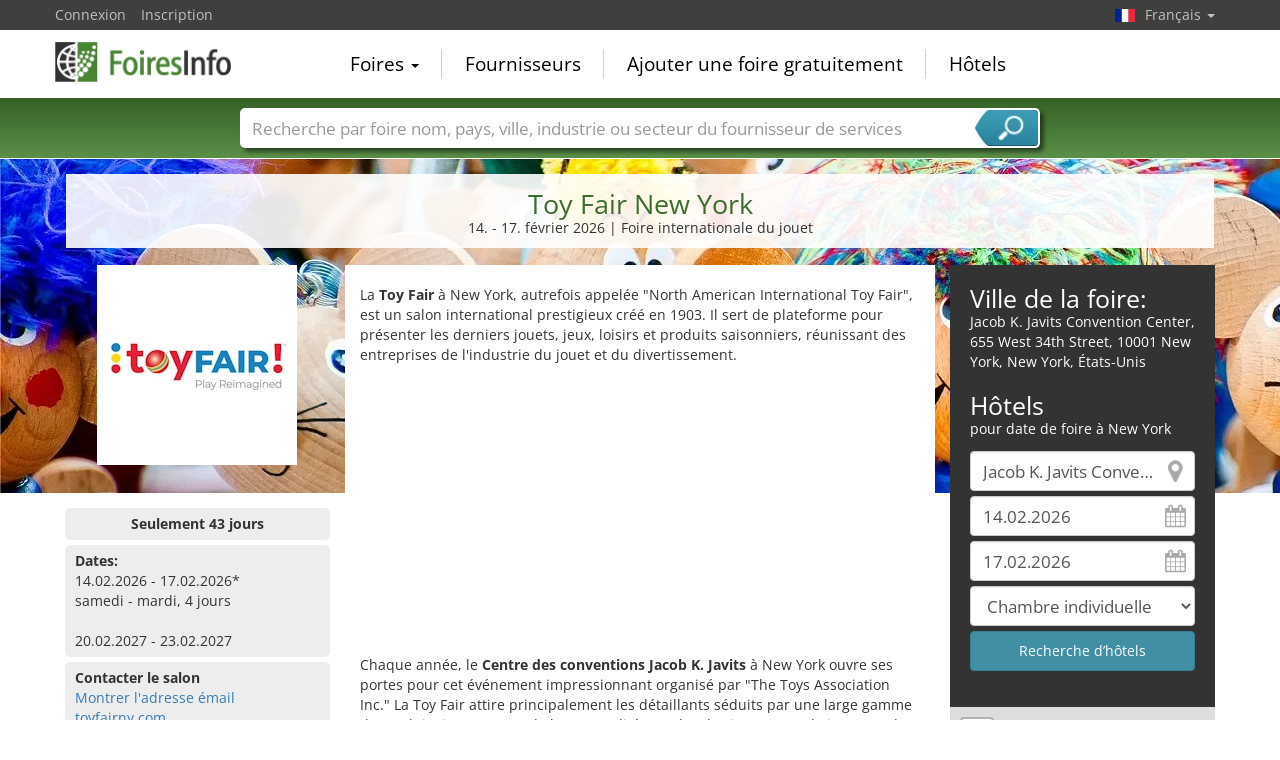

--- FILE ---
content_type: text/html; charset=utf-8
request_url: https://www.foiresinfo.fr/Toy-Fair-M11889/New-York.html
body_size: 15733
content:
<!DOCTYPE html>
<html lang="fr">
	<head><title>Toy Fair New York 2026</title><meta name="agd-partner-manual-verification" /><meta charset="utf-8"><meta http-equiv="content-type" content="text/html; charset=utf-8"/><meta name="description" content="Foire internationale du jouet"/><meta name="keywords" content="Toy Fair, New York, Jacob K. Javits Convention Center, articles de fête, articles de Halloween, articles de Noël, articles de sport, bandes de vidéo, bicyclettes, camions, cassettes audio, jeux de damier, jeux interactifs, jeux pour bébés, jeux vidéo, jouets créatifs, jouets d'action, jouets de plein air, jouets en peluche, jouets pour enfants, jouets respectueux de l'environnement, livres, logiciels, modèles, papeterie, poupées, puzzles, tracteurs, trains, tricycles, véhicules de contrôle radio, voitures, "/><link rel="icon" href="/faviconV2.png" type="image/x-icon"/> <link rel="shortcut icon" href="/faviconV2.png" type="image/x-icon"/><link rel="apple-touch-icon" sizes="180x180" href="/apple-touch-icon.png" type="image/x-icon"><meta name="msapplication-TileColor" content="#da532c"><meta name="theme-color" content="#ffffff"><meta name="content-language" content="fr"/> <meta name="google-site-verification" content="yjLjqLUQ4I-56ETbjx9WDfLU9wC38h5IvnxDu62I20c"/> <meta name="page-type" content=""/>  <meta name="robots" content="index, follow"/>  <meta name="viewport" content="width=device-width, initial-scale=1.0, maximum-scale=6.0, user-scalable=yes"/> <!-- metaextra --> <!-- metaextra --> <link rel="stylesheet" href="/css/bootstrap.min.css" /> <link rel="stylesheet" href="/css/font-awesome.min.css" media="print"
  onload="this.media='all'; this.onload = null"/>
		<link rel="amphtml" href="https://www.foiresinfo.fr/Toy-Fair-amp-M11889/New-York.html">
			<link rel="alternate" hreflang="es" href="https://www.feriasinfo.es/Toy-Fair-M11889/Nueva-York.html" />
<link rel="alternate" href="https://www.foiresinfo.fr/Toy-Fair-M11889/New-York.html" hreflang="fr" />
<link rel="alternate" hreflang="en" href="https://www.tradefairdates.com/Toy-Fair-M11889/New-York-City.html" />
<link rel="alternate" hreflang="de" href="https://www.messeninfo.de/Toy-Fair-M11889/New-York.html" />
			<link href="/usercp/css/system/messen.less" type="text/css" rel="stylesheet" /> 
	<link href="/css/jquery-ui.min.css" type="text/css" rel="stylesheet" media="print"
  onload="this.media='all'; this.onload = null"/> <script src="/usercp/public/javascript/libs/jquery.js"></script><script src="/usercp/public/javascript/libs/jquery-ui/jquery-ui.min.js"></script> <script src="/usercp/public/javascript/libs/bootstrap.js"  async></script> <script src="/usercp/public/javascript/libs/daty.js"  async></script> <script src="/js/knockout.js"></script> 
	 <link rel="preload" fetchpriority="high" as="image" href="https://www.messeninfo.de/usercp/css/system/images/logos/logo_fr.webp" type="image/webp">

    <script src="/js/ls.unveilhooks.min.js" async=""></script>
    <script src="/js/lazysizes.min.js" async=""></script>
    <link rel="stylesheet" href="/gdpr/easycookie/cookieconsent.css" media="print" onload="this.media='all'">
	    
    <!-- Global site tag (gtag.js) - Google Analytics -->
<script async  src="https://www.googletagmanager.com/gtag/js?id=G-R57EW5ZHBE"></script>
<script>
  window.dataLayer = window.dataLayer || [];
  function gtag(){dataLayer.push(arguments);}
  gtag('js', new Date());
  gtag('config', 'G-R57EW5ZHBE');
  gtag('config', 'UA-5321624-2');
</script>
    
    <!-- AdSense-Script mit ASYNC -->
    <script data-cookiecategory="targeting" async src="//pagead2.googlesyndication.com/pagead/js/adsbygoogle.js"></script>
    
  </head>
   <body class=" unscrolled backdrop_messekalender slim_header"><!-- end: head.tpl -->
<div class="main_main">
	<!-- BEGIN INCLUDE CONTENT-->
	

		<script type="application/ld+json">{
    "@context": "https://schema.org",
    "@type": "FAQPage",
    "mainEntity": [
        {
            "@type": "Question",
            "name": "O\u00f9 a lieu la Toy Fair ?",
            "acceptedAnswer": {
                "@type": "Answer",
                "text": "Toy Fair a lieu \u00e0 New York, au Jacob K. Javits Convention Center."
            }
        },
        {
            "@type": "Question",
            "name": "Quand a lieu la Toy Fair ?",
            "acceptedAnswer": {
                "@type": "Answer",
                "text": "Visitez la Toy Fair du 14. - 17. f\u00e9vrier 2026."
            }
        },
        {
            "@type": "Question",
            "name": "\u00c0 quelle fr\u00e9quence a lieu la Toy Fair ?",
            "acceptedAnswer": {
                "@type": "Answer",
                "text": "La Toy Fair a lieu annuel."
            }
        }
    ]
}</script>
<section class="messe_detail_page">
     <div class="sectionInner">
 			
<script>
    $(document).ready(function() {
    var ad = $("#googlecenter").html();
    var ad2 = $("#googlecenter2").html();
    if ($(window).width() < 995) { 
    $("#messetext").appendTo("#mobiltext").show();
    //$("#adslot").html(ad); 
    //$("#adslot2").html(ad2); 
    $("#adslot").replaceWith( $( "#googlecenter" ) ); 
    $("#adslot2").replaceWith( $( "#googlecenter2" ) ); 
    $("#karteslot" ).replaceWith( $( "#gmap" ) );
    $("#mobil_further_links").replaceWith($("#further_links"));
	}
	else {  
		$("#messetext").appendTo("#desktoptext").show();
		$("#googlecenter").show();
		$("#googlecenter2").show();
		$("#gmap").show();
	}
 });       
</script>

<style>
    .covid-alert {
        border-radius:5px;
        border: solid #408fa5 1px; 
        padding: 6px 10px;
        
    }
     .covid{
    background-color:#408fa5;
    border-radius: 5px;
    color: #fff !important;
    display: inline-block;
    font-family: Google Sans,arial,sans-serif-medium,sans-serif;
    font-size: 12px;
    letter-spacing: 0.5px;
    line-height: 16px;
    padding: 4px;
    margin-bottom: 2px;
    margin-top: 4px;
    }
@media only screen and (max-width: 994px) {
    #lokalzeit {display: none;}
    #HotelSuche {display: block;}
    
    
    .wetter2 {
	height: 40px !important;
	width: 40px !important;
	font-size:16px;
} 
    
 .temp2{
	left: 20px;
}   
 .tempmin{
	left: 20px;
}    
    
    
    
    
    
    } 
    
    
    @media only screen and (max-width: 499px) { 
        .wetter2 {
	height: 60px !important;
	width: 60px !important;
	font-size:16px;
} 
    .wetterspalte2{ margin-left:30px;}
    
    .detail_links {height: 620px !important;}
    
    
    }
 ul.eintrag   li { 
  list-style: none; 
  position: relative;
  padding: 4px 0px 0 31px;
}

ul.eintrag li:before {
  /*background: transparent url("images/icos_detailseite_25.png") scroll 0 0 no-repeat;*/
  background: transparent url("/images/icos_detailseite_27.png") scroll 0 0 no-repeat;
  content:"";
  width: 25px;
  height: 25px;
  position: absolute;
  left: 0;
  top: -2px;
}
/*ul.eintrag li.kalender:before { background-position: -4px 0px; }
ul.eintrag li.apple:before { background-position: -29px 0px; }
ul.eintrag li.google:before { background-position: -57px 0px; }
ul.eintrag li.outlook:before { background-position: -85px 0px; }
ul.eintrag li.yahoo:before { background-position: 0px -26px; }
ul.eintrag li.merkliste:before { background-position: -29px -26px; }
ul.eintrag li.erinnerung:before { background-position: -57px -26px; }
ul.eintrag li.interessenten:before { background-position: -85px -26px; }
 */   
    
ul.eintrag li.kalender:before { background-position: -0px 0px; }
ul.eintrag li.apple:before { background-position: -27px 0px; }
ul.eintrag li.google:before { background-position: -54px 0px; }
ul.eintrag li.outlook:before { background-position: -81px 0px; }
ul.eintrag li.yahoo:before { background-position:  -108px 0px; }
ul.eintrag li.merkliste:before { background-position: -135px 0px; }
ul.eintrag li.erinnerung:before { background-position: -162px 0px; }
ul.eintrag li.interessenten:before { background-position: -189px 0px; }
    
 .ausgaben .accordion-toggle:after {
 background: transparent url("/images/icos_detailseite_27.png") scroll 0 0 no-repeat;
  background-position: -243px 0px;
content: "";   
float: right;    
width: 25px;
height: 25px;
}
.ausgaben .accordion-toggle.collapsed:after {
background: transparent url("/images/icos_detailseite_27.png") scroll 0 0 no-repeat;
background-position: -216px 0px;
content: "";    
float: right;       
width: 25px;
height: 25px;
}
    
    .ausgaben a.accordion-toggle { color:#ededed;}
    .ausgaben a.accordion-toggle.collapsed {font-size:19px;}
    
    
.wetterspalte2 {
	color: white;
    margin-top:10%;
	float: left;
	font-family: Arial, Helvetica, sans-serif;
	font-size: 15px;
	line-height: normal;
	padding: 16px 20px 0;
	text-align: left;
}
    .wetter2 {
	color: white;
	float: left;
	height: 60px;
	text-align: center;
	width: 60px;
} 
    .temp2{
	background-color: rgba(0, 0, 0, 0.3);
	color: #ffffff;
	font-family: Arial, Helvetica, sans-serif;
	font-size: 11px;
	font-weight: bold;
	height: 21px;
	left: 35px;
	line-height: 21px;
	position: relative;
	text-align: center;
	top: -90px;
	width: 38px;
	z-index: 999;
}
.tempmin {
	background-color: rgba(0, 0, 0, 0.3);
	color: #ffffff;
	font-family: Arial, Helvetica, sans-serif;
	font-size: 11px;
	font-weight: bold;
	height: 21px;
	left: 35px;
	line-height: 21px;
	position: relative;
	text-align: center;
	top: -87px;
	width: 38px;
	z-index: 999;

}
        .btn-branchen { 
    padding: .25em .4em;
    font-size:80%;
        color: #ffffff;
	background-color: #408fa5;
	border-color: #397f93;
        margin-right:5px;
		margin-bottom: 5px;
            border-radius: 4px;
      
    }
    .btn-branchen:hover, .btn-branchen:focus, .btn-branchen:active, .btn-branchen.active, .open .dropdown-toggle.btn-branchen {
	color: #ffffff;
	background-color: #357688;
	border-color: #285967;
}
    figure {
  float: left;
  width: 100px;
  text-align: center;
  text-indent: 0;
  margin: 0.5em;
  padding: 0.5em;
}   
 img.scaled {
 
}
</style>

<script type="application/ld+json">{
    "@context": "https://schema.org",
    "@type": "Event",
    "eventStatus": "https://schema.org/EventScheduled",
    "name": "Toy Fair New York",
    "description": "Foire internationale du jouet",
    "startDate": "2026-02-14",
    "endDate": "2026-02-17",
    "url": "https://www.foiresinfo.fr/Toy-Fair-M11889/New-York.html",
    "image": "https://www.foiresinfo.fr/vorschau/toy_fair_new_york_logo_11889.png",
    "location": {
        "@type": "Place",
        "name": "Jacob K. Javits Convention Center",
        "address": {
            "@type": "PostalAddress",
            "streetAddress": "655 West 34th Street",
            "addressLocality": "New York",
            "addressRegion": "New York",
            "postalCode": "10001",
            "addressCountry": "US"
        }
    },
    "eventAttendanceMode": "https://schema.org/OfflineEventAttendanceMode",
    "organizer": {
        "@type": "Organization",
        "name": "The Toys Association Inc.",
        "url": "www.toyassociation.org"
    }
}</script>
<div class="row">
<div class="col-md-12" style=" padding-left:16px; padding-right:16px;">
<div class="text-center infobox_white messe_detail">
<h1>Toy Fair New York</h1>
    <p>14. - 17. février 2026  | Foire internationale du jouet</p>
</div>
</div>
</div>
<div style="padding:6px;"><!-- ! --></div>       <div class="row">
            <div class="col-md-9">
                <div class="row">
                <div class="col-md-4">
                 	<div id="messelogo" class="text-center">
<img src="https://www.foiresinfo.fr/logos/toy_fair_new_york_logo_11889.png" alt="Toy Fair 2026 New York" title="Toy Fair New York 2026" class="messe-logo lazyload" width="200px" height="200px"/>
</div>
<div id="messetext">
  <p><p>La <strong>Toy Fair</strong> à New York, autrefois appelée "North American International Toy Fair", est un salon international prestigieux créé en 1903. Il sert de plateforme pour présenter les derniers jouets, jeux, loisirs et produits saisonniers, réunissant des entreprises de l'industrie du jouet et du divertissement.</p>
<b>
        	<script  data-cookiecategory="targeting" async src="//pagead2.googlesyndication.com/pagead/js/adsbygoogle.js"></script>
			<!-- Messen Detail Platz 1 modules\messe_detail -->
        <ins class="adsbygoogle"
             style="display:block"
             data-ad-client="ca-pub-1754248161428681"
             data-ad-slot="8333721966"
			 data-ad-layout="in-article"
             data-ad-format="rectangle"
			 loading="lazy"></ins>
        <script>

        (adsbygoogle = window.adsbygoogle || []).push({});

        </script>
</b>
    
<p>Chaque année, le <strong>Centre des conventions Jacob K. Javits </strong>à New York ouvre ses portes pour cet événement impressionnant organisé par "The Toys Association Inc." La Toy Fair attire principalement les détaillants séduits par une large gamme de produits innovants et de haute qualité. De plus, les inventeurs de jouets et de jeux ont l'opportunité de présenter leurs innovations à un large public professionnel.</p>
<p>Les thèmes principaux du salon comprennent les arts et l'artisanat, les livres, la musique, les figurines d'action ainsi que le secteur des bébés et des tout-petits. Les produits éducatifs, les jeux, les casse-têtes, les jeux de plein air et le modélisme sont également mis en avant. L'offre s'étend des ensembles d'arts et d'artisanat, des fournitures d'artisanat, des ornements, des matériaux de dessin et des kits de fabrication de bijoux à l'anime, aux bandes dessinées, aux jeux de construction, aux globes, aux cartes, aux jouets de rôle, aux trains miniatures et aux véhicules télécommandés. De plus, des vêtements et accessoires pour bébés et tout-petits, des articles cadeaux, des boîtes à lunch, des jouets de bain, des parapluies pour enfants, des vêtements de pluie, des jouets éducatifs et bien d'autres sont présentés.</p>
<p>Les visiteurs ont aussi l'opportunité d'explorer le Pavillon d'Halloween ainsi que les pavillons dédiés à la Chine et à l'Inde. Une section spéciale est consacrée aux décorations de Noël, aux jouets d'art de designer, aux produits sous licence et aux jouets saisonniers.</p>
<p>L'un des temps forts de l'événement est le "Toy Fair Exhibit Design Awards", qui récompense les designs de stands exceptionnels. Des événements éducatifs et un congrès étudiant avec des tables rondes complètent le programme.</p>
<p>Les exposants représentent un large éventail d'industries, des inventeurs et des concepteurs aux fabricants, détaillants et gestionnaires de divertissement. Le public principal est composé de détaillants et d'experts de l'industrie toujours à la recherche des dernières tendances et produits.</p>
<p>Le Centre des conventions Jacob K. Javits à New York se distingue par son architecture moderne et ses excellentes liaisons de transport. Situé au cœur de New York, il offre aux visiteurs non seulement un accès au salon, mais aussi aux nombreuses attractions que cette ville dynamique a à offrir.</p></p>
     <p>La Toy Fair aura lieu en 4 jours de samedi, 14. février à mardi, 17. février 2026 à New York.</p></div>
<!-- BEGIN: NUR NOCH -->
<div id="anzahl_tage" class="infobox_grey" style="text-align:center;">
<strong>Seulement 43 jours</strong>
</div>
<!-- END: NUR NOCH -->
<!-- MESSETERMIN abgesagt-->
<!-- MESSETERMIN -->
<div id="termin" class="infobox_grey">
    <strong>Dates:</strong><br>
                14.02.2026 - 17.02.2026*
        <br/>
        samedi - mardi, 4 jours
        <br><br>20.02.2027 - 23.02.2027<br>                	
	
</div>
<!-- /MESSETERMIN -->
<!-- Google -->
<div id="adslot"></div>
<!--Ende Google -->
<!-- BEGIN: Öffungszeiten -->
 <!-- Ende: Öffungszeiten -->
 <!-- MESSEKONTAKT -->
 <div id="messekontakt" class="infobox_grey">
            <strong>Contacter le salon</strong><br>
            <span class="show_hide getEmail" data-tab="messen" data-id="11889">
                <a style="cursor:pointer;"> Montrer l'adresse émail </a>
            </span>
           <br>
            <span data-role="gothere" class="gothere" data-target="ttEooMtgW8RYFnQfLQUnYFMLSgB3%2BFiZLFxpbcyLf8k%3D" title="Site de l'exposition">toyfairny.com</span>
 </div>
 <!-- / MESSEKONTAKT -->
<!-- ZUTRITT -->
<div id="zutritt" class="infobox_grey">
    <p><strong>Accès:</strong><br>
        réservé aux visiteurs professionnels
        
    </p>
</div>
<!-- /ZUTRITT -->
<!-- TURNUS -->
<div id="turnus" class="infobox_grey">
    <p><strong>Rotation:</strong><br>
        annuel</p>
</div>
<!-- /TURNUS -->
<!-- GRÜNDUNGSJAHR -->
<div id="gruendung" class="infobox_grey">
<strong>Année de fondation:</strong><br>
1903
</div>
<!-- /GRÜNDUNGSJAHR -->
 <!-- LOKALZEIT -->
        <div id="lokalzeit" class="infobox_grey">
            <p><strong>Heure locale:</strong><br>
                13:29 heures (UTC -05:00)
                            </p>
        </div>
        <!-- /LOKALZEIT -->                </div>
                <div class="col-md-8" style="background-color:#fff; padding-top:10px;">
                	
<style>
@media only screen and (max-width: 994px) {
    #hotelSuche2 {display: block;}
    #messetext {display: none;}
    } 
    @media only screen and (min-width: 995px) {
    #hotelSuche2 {display: none;}
    #messetext {display: none;}1111
    } 
</style>

<div id="desktoptext">
</div>
          <div id="mobiltext">
</div>
<!-- BEGIN HOTELS -->
<div class="infobox_dark" id="hotelSuche2" style="padding-bottom:10px; padding-top:20px; padding-left:20px; padding-right: 20px;" >
    <h2 style="padding:0px; margin:0px;">Ville de la foire:</h2>
    <address>
      Jacob K. Javits Convention Center,<br>
        655 West 34th Street, 10001 New York, New York,
         États-Unis
    </address>
    
    <h2 style="padding:0px; margin:0px;">Hôtels</h2>
    <p style="margin:0px; pading:0px; margin-bottom: 12px;">pour date de foire à New York</p>
    

<form id="hotelsucheForm" action="/hotels/New-York-402.html" method="POST">


		
			<div class="sidebarView">

			<input
					id="Destination"
					placeholder="Ville"
					class="form-control location"
					type="text"
					name="Destination"
					autocomplete="off"
					data-bind="value: $data.cityName"					value="Jacob K. Javits Convention Center"
					>

			<input
					type="text"
					class="form-control datepicker hotelsuche-from date"
					name="startDate"
					value="14.02.2026"
					placeholder="Arrivée"
					data-bind="event: {change: calculateNights}, value: anreiseDate"					>

			<input
					type="text"
					name="endDate"
					class="form-control datepicker hotelsuche-to date"
					placeholder="Départ"
					value="17.02.2026"
					data-bind="event: {change: calculateNights}, value: abreiseDate"					>

			<select
					name="RoomType"
					class="form-control"
					data-bind="options: availableRoomTypes, value: roomType, optionsValue: 'roomType', optionsText: 'roomName'"					>
				<option value="SingleRoom">Chambre individuelle</option>
				<option value="DoubleRoom">Chambre double</option>
			</select>


							<input
						type="submit"
						id="staticSubmit"
						class="btn btn-block btn-primary"
						value="Recherche d’hôtels"
						/>
			
			</div>


		

		<input
				type="hidden"
				value="14"
				name="startDay"
				placeholder="startDay"
				class="form-control"
		        data-bind="value: anreiseDateDay"				style="color:#000;">
		<input
				type="hidden"
		        value="02"
				name="startMonth"
				placeholder="startMonth"
		        class="form-control"
				data-bind="value: anreiseDateMonth"				style="color:#000;">
		<input
				type="hidden"
				value="2026"
				name="startYear"
				placeholder="startYear"
				class="form-control"
		        data-bind="value: anreiseDateYear"				style="color:#000;">
		<input
				type="hidden"
				value="17"
				name="endDay"
				placeholder="endDay"
				class="form-control"
		        data-bind="value: abreiseDateDay"				style="color:#000;">
		<input
				type="hidden"
				value="02"
				name="endMonth"
				placeholder="endMonth"
				class="form-control"
		        data-bind="value: abreiseDateMonth"				style="color:#000;">
		<input
				type="hidden"
				value="2026"
				name="endYear"
				placeholder="endYear"
				class="form-control"
		        data-bind="value: abreiseDateYear"				style="color:#000;">


		<div class="row narrow low-profile">

			<div class="col col-sm-3">

				<input
						type="hidden"
						value="40.75759888"
						name="latitude"
						placeholder="latitude"
						class="form-control"
						data-bind="value: lat"						style="color:#000;">

			</div>
			<div class="col col-sm-3">

				<input
						type="hidden"
						value="-74.00299835"
						name="longitude"
						placeholder="longitude"
						class="form-control"
						data-bind="value: lng"						style="color:#000;"
						>


			</div>
			<div class="col col-sm-3">

				<input
						type="hidden"
						name="link"
						placeholder="Link"
						class="form-control"
						value="Hotels-Jacob+K.+Javits+Convention+Center-New+York-ZS32.html"
						style="color:#000;"
						>


			</div>
			<div class="col col-sm-3">

				<input
						type="hidden"
						name="type"
				        placeholder="Typ der Suche"
				        class="form-control"
				        value="center"
						>

			</div>

		</div>

	</form>




<script src="/js/hotelsuche_datepicker.js"></script>



	<script src="/js/jquery-ui/datepicker-fr.js"></script>



<script>


	
	hotel_suche_datepicker_init({
		start: '2026-02-14',
		end: '2026-02-17'
	});



	//$("#hotelsucheForm #staticSubmit").bind('click',function(e){


	//	e.preventDefault();


		//$("#hotelsucheForm").attr("action", '/'+$('#hotelsucheForm input[name="link"]').val());


	//	$('#hotelsucheForm').submit();


	//});


	$('#hotelsucheForm .hotelsuche_row2').hide();


	$('#toggleHotelsucheExtended').bind('click',function(e){


		e.preventDefault();

		$('#hotelsucheForm .hotelsuche_row2').slideToggle();


	});

	


</script>

<script src="/js/autocomplete.js"></script>


<script>

	new sima_autocomplete('fr');

</script>    <br>
</div>
<!-- /END HOTELS -->
<!-- Karte mobil -->
<div id="karteslot"></div>
<!-- ENDE Karte mobil -->
<!-- Weitere Link mobil -->
<div  id="mobil_further_links"></div>
<!-- ENDE Weitere LInks mobil -->
<!-- Google mobil-->
<div id="adslot2"></div>
<!--Ende Google mobil-->
<div style="padding: 10px 0;">

<div class="row narrow">

    <div class="col col-sm-6 links">
  <!-- Kalender -->
        <div class="infobox_grey">
     <strong>Entrée de calendrier<br></strong>
    <ul class="list list-unstyled eintrag">
 	<li class="apple"><a class="fairDateOutlook" href="[data-uri]" download="Toy Fair New York 2026.ics" target="_blank">Calendrier Apple</a></li>
    <li class="google"><a class="fairDateOutlook" target="_blank" href="https://calendar.google.com/calendar/render?action=TEMPLATE&dates=20260214/20260217&ctz=America/New_York&text=Toy+Fair&details=Foire+internationale+du+jouet%3Cdiv%3EDisclaimer%3A+No+responsibility+is+taken+for+the+correctness+of+this+information.+Errors+and+alterations+excepted%21%3C%2Fdiv%3E%3Cdiv%3EFair+dates+and+exhibition+sites+are+subject+to+change+by+the+respective+trade+fair+organiser.%3C%2Fdiv%3E%3Cdiv%3EMore+information+at+https%3A%2F%2Fwww.foiresinfo.fr%3C%2Fdiv%3E&location=655+West+34th+Street%2C10001+New+York+%C3%89tats-Unis&sprop=&sprop=name:" >Google (online)</a></li>
    <li class="outlook"><a class="fairDateOutlook" href="[data-uri]" download="Toy Fair New York 2026.ics" target="_blank">Transférer à Outlook</a></li>
    <li class="outlook"><a class="fairDateOutlook" target="_blank" href="https://outlook.live.com/calendar/deeplink/compose?path=/calendar/action/compose&rru=addevent&startdt=2026-02-14&enddt=2026-02-17&allday=true&subject=Toy+Fair&body=Foire+internationale+du+jouet%3Cdiv%3EDisclaimer%3A+No+responsibility+is+taken+for+the+correctness+of+this+information.+Errors+and+alterations+excepted%21%3C%2Fdiv%3E%3Cdiv%3EFair+dates+and+exhibition+sites+are+subject+to+change+by+the+respective+trade+fair+organiser.%3C%2Fdiv%3E%3Cdiv%3EMore+information+at+https%3A%2F%2Fwww.foiresinfo.fr%3C%2Fdiv%3E&location=655+West+34th+Street%2C10001+New+York+%C3%89tats-Unis" >Outlook.com (online)</a></li> 
    <li class="yahoo"><a class="fairDateOutlook" target="_blank" href="https://calendar.yahoo.com/?v=60&view=d&type=20&st=20260214&dur=allday&title=Toy+Fair&desc=Foire+internationale+du+jouet%3Cdiv%3EDisclaimer%3A+No+responsibility+is+taken+for+the+correctness+of+this+information.+Errors+and+alterations+excepted%21%3C%2Fdiv%3E%3Cdiv%3EFair+dates+and+exhibition+sites+are+subject+to+change+by+the+respective+trade+fair+organiser.%3C%2Fdiv%3E%3Cdiv%3EMore+information+at+https%3A%2F%2Fwww.foiresinfo.fr%3C%2Fdiv%3E&in_loc=655+West+34th+Street%2C10001+New+York+%C3%89tats-Unis" >Yahoo (online)</a></li>
              
    <li class="merkliste"><a href="/usercp">Ajouter à la Liste de Suivi</a></li>
                 
    <li class="erinnerung">Rappel par mail</li>
    <li class="interessenten">< 1000 personnes intéressées</li>
            </ul>
    <script src="/js/add_to_calendar.js" async></script>
        </div>
 <!-- Ende Kalender -->
    </div>
     <div class="col col-sm-6  rechts">
           <!-- VERANSTALTER -->
        <div class="infobox_grey">
            <strong>Organisateur<br></strong>
            The Toys Association Inc.<br/>
            1375 Broadway| 10th Floor<br/>
            NY 10018 New York, États-Unis<br/>
            Tel: +1 (212) 675-1141<br/>                         <span class="show_hide getEmail" data-tab="veranstalter" data-id="4166">
                <a style="cursor:pointer;"> Montrer l'adresse émail </a>
            </span>
            <br>
            <span
                    data-role="gothere"
                    class="gothere"
                    data-target="GbkrbhPJCyEZ34%2FWKXQRyw9kpPki3khl7vrE8O5l054%3D" title="Site web des organisateurs">
                    www.toyassociation.org
            </span>
        </div>
        <!-- /VERANSTALTER-->
        <!-- VORHERIGE AUSGABEN -->
         <!-- VORHERIGE AUSGABEN: 1 oder 2-->
             <!-- VORHERIGE AUSGABEN: mehr als 2-->
<div id="ausgaben" class="infobox_grey">
    <strong>Éditions antérieures:<br></strong>
    <ul class="list list-unstyled" style="margin:0px;">
       
        <li style="padding: 5px 0;">
            01. - 04. mars 2025                        <br>
                                </li>
        
        <li style="padding: 5px 0;">
            30. sept.. - 03. oct.. 2023                        <br>
                                </li>
               <p style="text-align: right;" class="ausgaben"><a class="accordion-toggle collapsed" data-toggle="collapse" href="#mehrausgaben" aria-expanded="false" aria-controls="mehrausgaben">x</a></p>
    <div class="collapse" id="mehrausgaben">
            
        <li style="padding: 5px 0;">
            22. - 25. février 2020                        <br>
                                </li>   
                        
        <li style="padding: 5px 0;">
            16. - 19. février 2019                        <br>
                                </li>   
                        
        <li style="padding: 5px 0;">
            17. - 20. février 2018                        <br>
                                    <ul class="list list-unstyled">

                <li>1049 expositeurs </li>                <li>26236 visiteurs</li>            </ul>
                    </li>   
                        
        <li style="padding: 5px 0;">
            18. - 21. février 2017                        <br>
                                </li>   
                        
        <li style="padding: 5px 0;">
            13. - 16. février 2016                        <br>
                                </li>   
                        
        <li style="padding: 5px 0;">
            14. - 17. février 2015                        <br>
                                </li>   
                        
        <li style="padding: 5px 0;">
            16. - 19. février 2014                        <br>
                                    <ul class="list list-unstyled">

                <li>1153 expositeurs </li>                <li>26493 visiteurs</li>            </ul>
                    </li>   
                        
        <li style="padding: 5px 0;">
            10. - 13. février 2013                        <br>
                                    <ul class="list list-unstyled">

                <li>1066 expositeurs </li>                <li>24145 visiteurs</li>            </ul>
                    </li>   
                        
        <li style="padding: 5px 0;">
            12. - 15. février 2012                        <br>
                                    <ul class="list list-unstyled">

                <li>1100 expositeurs de 24 pays</li>                <li>26730 visiteurs</li>            </ul>
                    </li>   
                        
        <li style="padding: 5px 0;">
            13. - 16. février 2011                        <br>
                                    <ul class="list list-unstyled">

                <li>1100 expositeurs de 26 pays</li>                <li>25000 visiteurs</li>            </ul>
                    </li>   
                        
        <li style="padding: 5px 0;">
            14. - 17. février 2010                        <br>
                                    <ul class="list list-unstyled">

                <li>1100 expositeurs </li>                <li>25030 visiteurs</li>            </ul>
                    </li>   
                        
        <li style="padding: 5px 0;">
            15. - 18. février 2009                        <br>
                                    <ul class="list list-unstyled">

                <li>1100 expositeurs </li>                <li>20000 visiteurs</li>            </ul>
                    </li>   
              </div>
    </ul>
</div>    
        <!-- ENDE VORHERIGE AUSGABEN: mehr als 2-->
<!-- / VORHERIGE AUSGABEN-->
           
    </div>
</div>
<div class="row narrow">
</div>
</div>                </div>
                </div>
            </div>
            <div class="col-md-3">
                
<style>
@media only screen and (max-width: 994px) {
    #hotelSuche {display: none;}
    } 
</style>

<!-- BEGIN HOTELS -->
<!-- Werbung für Onine Messen -->
<div class="infobox_dark" id="hotelSuche" style="padding-bottom:10px; padding-top:20px; padding-left:20px; padding-right: 20px;" >
    <h2 style="padding:0px; margin:0px;">Ville de la foire:</h2>
    <address>
       Jacob K. Javits Convention Center,<br>
        655 West 34th Street, 10001 New York, New York,
         États-Unis
    </address>
    
    <h2 style="padding:0px; margin:0px;">Hôtels</h2>
    <p style="margin:0px; pading:0px; margin-bottom: 12px;">pour date de foire à New York</p>
    

<form id="hotelsucheForm" action="/hotels/New-York-402.html" method="POST">


		
			<div class="sidebarView">

			<input
					id="Destination"
					placeholder="Ville"
					class="form-control location"
					type="text"
					name="Destination"
					autocomplete="off"
					data-bind="value: $data.cityName"					value="Jacob K. Javits Convention Center"
					>

			<input
					type="text"
					class="form-control datepicker hotelsuche-from date"
					name="startDate"
					value="14.02.2026"
					placeholder="Arrivée"
					data-bind="event: {change: calculateNights}, value: anreiseDate"					>

			<input
					type="text"
					name="endDate"
					class="form-control datepicker hotelsuche-to date"
					placeholder="Départ"
					value="17.02.2026"
					data-bind="event: {change: calculateNights}, value: abreiseDate"					>

			<select
					name="RoomType"
					class="form-control"
					data-bind="options: availableRoomTypes, value: roomType, optionsValue: 'roomType', optionsText: 'roomName'"					>
				<option value="SingleRoom">Chambre individuelle</option>
				<option value="DoubleRoom">Chambre double</option>
			</select>


							<input
						type="submit"
						id="staticSubmit"
						class="btn btn-block btn-primary"
						value="Recherche d’hôtels"
						/>
			
			</div>


		

		<input
				type="hidden"
				value="14"
				name="startDay"
				placeholder="startDay"
				class="form-control"
		        data-bind="value: anreiseDateDay"				style="color:#000;">
		<input
				type="hidden"
		        value="02"
				name="startMonth"
				placeholder="startMonth"
		        class="form-control"
				data-bind="value: anreiseDateMonth"				style="color:#000;">
		<input
				type="hidden"
				value="2026"
				name="startYear"
				placeholder="startYear"
				class="form-control"
		        data-bind="value: anreiseDateYear"				style="color:#000;">
		<input
				type="hidden"
				value="17"
				name="endDay"
				placeholder="endDay"
				class="form-control"
		        data-bind="value: abreiseDateDay"				style="color:#000;">
		<input
				type="hidden"
				value="02"
				name="endMonth"
				placeholder="endMonth"
				class="form-control"
		        data-bind="value: abreiseDateMonth"				style="color:#000;">
		<input
				type="hidden"
				value="2026"
				name="endYear"
				placeholder="endYear"
				class="form-control"
		        data-bind="value: abreiseDateYear"				style="color:#000;">


		<div class="row narrow low-profile">

			<div class="col col-sm-3">

				<input
						type="hidden"
						value="40.75759888"
						name="latitude"
						placeholder="latitude"
						class="form-control"
						data-bind="value: lat"						style="color:#000;">

			</div>
			<div class="col col-sm-3">

				<input
						type="hidden"
						value="-74.00299835"
						name="longitude"
						placeholder="longitude"
						class="form-control"
						data-bind="value: lng"						style="color:#000;"
						>


			</div>
			<div class="col col-sm-3">

				<input
						type="hidden"
						name="link"
						placeholder="Link"
						class="form-control"
						value="Hotels-Jacob+K.+Javits+Convention+Center-New+York-ZS32.html"
						style="color:#000;"
						>


			</div>
			<div class="col col-sm-3">

				<input
						type="hidden"
						name="type"
				        placeholder="Typ der Suche"
				        class="form-control"
				        value="center"
						>

			</div>

		</div>

	</form>




<script src="/js/hotelsuche_datepicker.js"></script>



	<script src="/js/jquery-ui/datepicker-fr.js"></script>



<script>


	
	hotel_suche_datepicker_init({
		start: '2026-02-14',
		end: '2026-02-17'
	});



	//$("#hotelsucheForm #staticSubmit").bind('click',function(e){


	//	e.preventDefault();


		//$("#hotelsucheForm").attr("action", '/'+$('#hotelsucheForm input[name="link"]').val());


	//	$('#hotelsucheForm').submit();


	//});


	$('#hotelsucheForm .hotelsuche_row2').hide();


	$('#toggleHotelsucheExtended').bind('click',function(e){


		e.preventDefault();

		$('#hotelsucheForm .hotelsuche_row2').slideToggle();


	});

	


</script>

<script src="/js/autocomplete.js"></script>


<script>

	new sima_autocomplete('fr');

</script>    <br>
</div>
<!-- /END HOTELS -->
<!-- BEGIN GOOLE MAP -->
<div style="width:100%; height: 360px;" id="gmap"></div>
<!-- END GOOGLE MAP -->
<div class="infobox_lightgreen further_links" id="further_links">
       <a href="/Espace-de-manifestation-Jacob-K-Javits-Convention-Center-New-York-ZS32.html" title="Jacob K. Javits Convention Center">Jacob K. Javits Convention Center</a>
 <img src="/images/newflags/us.png" alt="États-Unis" style="float:right; height:16px; width:24px;" class="lazyload">
    <p>Centre-ville de New York: 5,25 km en ligne droite</p>
         <p><a href="/New-York-X402-S1-Foires-New-York.html" title="Hôtels et centres d'exposition de New York"> Salons à New York</a></p>
</div>
             </div>
       </div>
    </div>
 		<div class="sectionInner white">
        <div class="row">
    <div class="col-xs-12">
	<div id="googlecenter2" style="width:100%; margin: 20px 0;">
		<script  data-cookiecategory="targeting" async src="//pagead2.googlesyndication.com/pagead/js/adsbygoogle.js"></script>
		<!-- Messen Detail Platz 2 -->
		<ins class="adsbygoogle"
		style="display:block"
		data-ad-client="ca-pub-1754248161428681"
		data-ad-slot="8054520364"
		data-ad-format="horizontal"></ins>
		<script>
		
		 (adsbygoogle = window.adsbygoogle || []).push({});
		
		</script>
	</div>
     </div>
</div>
<p><strong>Produits:</strong> articles de fête, articles de Halloween, articles de Noël, articles de sport, bandes de vidéo, bicyclettes, camions, cassettes audio, jeux de damier, jeux interactifs, jeux pour bébés, jeux vidéo, jouets créatifs, jouets d'action, jouets de plein air, jouets en peluche, jouets pour enfants, jouets respectueux de l'environnement, livres, logiciels, modèles, papeterie, poupées, puzzles, tracteurs, trains, tricycles, véhicules de contrôle radio, voitures, …</p>
<div class="sectionInner white">	
	<div class="listTiles">
	<ul id="listnavItem" class="list list-unstyled list-inline">
					<li class="tile branche ln-f">
				<a href="/Foires-de-jouets-Y314-S1.html" title="Foires de jouets">
					<div class="inner lazyload"  data-bg="https://www.messeninfo.de/sector_images/314/small_314.jpg">
						<div class="tileTitle">
							<span>jouets</span>
						</div>
					</div>
				</a>
			</li>
					<li class="tile branche ln-f">
				<a href="/Foires-de-jouets-Y315-S1.html" title="Foires de jouets">
					<div class="inner lazyload"  data-bg="https://www.messeninfo.de/sector_images/315/small_315.jpg">
						<div class="tileTitle">
							<span>jouets</span>
						</div>
					</div>
				</a>
			</li>
						</ul>
	<div style="clear:both;"></div>
</div> 
	 </div> 
<p>
 <strong>Responsabilité:</strong> Toutes les données sans garantie et sous réserve d'erreurs et de modifications ! Changements du calendrier et du lieu d'une foire sont réservés à l’organisateur du salon respectif. Ceci n’est pas le site officiel du salon.
        </p>
     </div>
<div class="sectionInner white">
<!-- BEGIN PRESSE -->
<!-- /END PRESSE --></div>
    <div class="blackbeard" style="overflow:hidden; padding: 15px 0px;">
    <div class="container" style="overflow: hidden;">
        <div class="row">
            <div class="col-sm-4">
                <h2 style="color:#fff; margin-top:0px; padding-top:0px;">Images</h2>
                <p>Photo du stand lors de Toy Fair  ou télécharger d'autres photos correspondantes !</p>
                <a href="/messe_bilder.php?messe_id=11889" title="Téléharger une image" class="bluelink">Téléharger une image</a>
            </div>
            <div class="col-sm-8">
                <script src="/js/libs/caroufredsel/jquery.carouFredSel-6.2.1.js" type="text/javascript" async></script>
                <div class="caroudselContainer">
                    <div class="prev" id="prev"><div class="icon"></div></div>
                    <div class="next" id="next"><div class="icon"></div></div>
                    <div id="caroudsel">
                                            </div>
                    
                        <script type="text/javascript">
                            $(document).ready(function () {
                                // Using custom configuration
                                $('#caroudsel').carouFredSel({
                                    height: "variable",
                                    items: {
                                        visible: 4,

                                    },
                                    scroll: {
                                        items: 1,
                                        easing: "linear"
                                    },
                                    auto: false,
                                    infinite: true,
                                    circular: true,
                                    prev: "#prev",
                                    next: "#next"

                                });
                            });
                        </script>
                    
                    <script type="text/javascript" src="/js/libs/fresco.js" async></script>
                </div>
            </div>
        </div>
    </div>
</div>
<!-- /END BILDER -->

<div class="sectionInner">
 	 <!-- BEGIN LINKS -->
 <div class="container detail_links">
 <div class="row">
<div class="listTiles">
	<ul id="listnavItem" class="list list-unstyled list-inline">
			<li class="tile cities ln-b">
				<a href="/hotels/New-York-402.html" title="Hôtels et centres d'exposition de New York">
					<div class="inner lazyload" data-bg="/usercp/system/style/images/platzhalter/hotel.jpg" style="display: block;">
						<div class="tileTitle">
							<span>Recherche d'hôtels à New York</span>
						</div>

					</div>
				</a>
			</li>
                	<li class="tile zentren">
				<a href="/Centres-de-exposition-et-hotels-New-York-MS402.html" title="Centres d'exposition New York">
					<div class="inner lazyload" style="display: block;" data-bg="/city_images/402/small_402.jpg">
						<div class="tileTitle">
							<span>Centres d'exposition</span>
						</div>
					</div>
				</a>
			</li>
		<!---
                          	<li class="tile poi">
				<a href="/Attractions-New-York-city402.html" title="Attractions touristiques à New York">
					<div class="inner lazyload" style="display: block;" data-bg="/city_images/402/small_402.jpg">
						<div class="tileTitle">
							<span>Attractions touristiques</span>
						</div>
					</div>
				</a>
			</li>
        -->
        <li class="tile wetter">
					<div class="inner lazyload" style="display: block; height: 145px;" data-bg="/usercp/system/style/images/platzhalter/wetter.jpg">
                        <div class="wetterspalte2">
			<div class="wetter2">
					<img src="/images/wettericons/04d.png"  class="img-responsive" width="90px" height="90px">
					aujourd´hui
					<div class="temp2">0°C</div>
                    <div class="tempmin">-4°C</div>
			</div>
			<div class="abstand720"></div>
			<div class="wetter2">
					<img src="/images/wettericons/04d.png"  class="img-responsive" width="90px" height="90px">
					demain
					<div class="temp2">0°C</div>
                    <div class="tempmin">-4°C</div>
			</div>
			<div class="abstand720"></div>
			<div class="wetter2">
					<img src="/images/wettericons/04d.png" class="img-responsive" width="90px" height="90px">
					dimanche
					<div class="temp2">0°C</div>
                    <div class="tempmin">-4°C</div>
			</div>
			</div>
					</div>
			</li>
	</ul>
     </div>	
</div>
</div>
<div style="clear:both;"></div>
<!-- /END LINKS --> </div>
<div class="sectionInner"><br></div>
    <div class="sectionInner">
                                <div style="width:100%">
            			
		<script  data-cookiecategory="targeting" async src="//pagead2.googlesyndication.com/pagead/js/adsbygoogle.js"></script>
		<!-- Responsive, Messen Detail Platz 3 -->
		<ins class="adsbygoogle"
		style="display:block"
		data-ad-client="ca-pub-1754248161428681"
		data-ad-slot="8792563563"
		data-ad-format="horizontal"></ins>
		<script>
		(adsbygoogle = window.adsbygoogle || []).push({});
		</script>
        		
            </div>
            <!-- BEGIN DIENSTLEISTER -->
<h2>Fournisseurs de foires</h2>

<div class="text-right" style="padding-right: 5px; font-size:10px; color:#999;">ANNONCES</div>
<div class="resultContainer simaMesseContainer tilesOnly">
        
            <div
                    class="
                    messeninfoTile
                    dienstleisterTile
                    hasPictures                    mix
                    einsatz_4
                    language_de                    language_gb                                                                                                    "
                    data-result-number="1268"
                    data-name="t"
                    id="dienstleister-1268">
                <div class="inner">
                    <div class="tileHeader">
                        <div class="pictureContainer" style="position:relative;">
                                                            <a class="nextPic" data-result-number="1268">
                                    Nächstes Bild
                                </a>
                                                        <a href="/TENT-DIMENSIONS-GmbH-D1268.html" title="TENT DIMENSIONS GmbH">
                                <img alt="TENT DIMENSIONS GmbH" src="https://www.foiresinfo.fr/dienst_images/1268/logo/logo.jpg" class="messeLogo lazyload" width="90px" height="90px">
                            </a>
                                                            <img src="/usercp/system/style/images/platzhalter/dienstleister_tile.jpg" class="moodPicture lazyload" height="145px" width="100%">
                                                        <div class="pictureOverlay"></div>
                        </div>
                        <div class="headBottom">
                            <div class="time">
                                Zone opérationnelle: mondial                            </div>
                        </div>
                    </div>
                    <script class="picture-data">
                        ["https:\/\/www.foiresinfo.fr\/dienst_images\/1268\/mittel\/2bae98440aa19397749328ccee67048c.jpg","https:\/\/www.foiresinfo.fr\/dienst_images\/1268\/mittel\/cf1d814902349841be72dda2e0fe1a6a.jpg","https:\/\/www.foiresinfo.fr\/dienst_images\/1268\/mittel\/ea4a9b5ac153f8531e393cade26a0452.jpg","https:\/\/www.foiresinfo.fr\/dienst_images\/1268\/mittel\/c537dea09dbfdec2ddbf6d4fab948f31.jpg"]
                    </script>
                    <div class="tileMeta">
                        <a href="/TENT-DIMENSIONS-GmbH-D1268.html" title="TENT DIMENSIONS GmbH" class="title">
                            TENT DIMENSIONS GmbH
                        </a>
                        <div class="dienstleisterGebiet">
                            56642 Kruft
                            <img class="flag lazyload" src="/images/newflags/de.png" height="15px" width="100%">
                        </div>
                        <div class="dienstleisterBranchen">
                            <ul class="list list-unstyled">
                                                                    <li><a href='/Construction-de-tentes-C73-S1.html' title="Construction de tentes">Construction de tentes</a></li>
                                                                    <li><a href='/Technologie-dvnement-C138-S1.html' title="Technologie d’événement">Technologie d’événement</a></li>
                                                                    <li><a href='/Tentes-et-pavillons-dexposition-C149-S1.html' title="Tentes et pavillons d’exposition">Tentes et pavillons d’exposition</a></li>
                                                                    <li><a href='/Halls-de-tente-C204-S1.html' title="Halls de tente">Halls de tente</a></li>
                                                                    <li><a href='/Location-de-tentes-C206-S1.html' title="Location de tentes">Location de tentes</a></li>
                                                            </ul>
                        </div>
                        <div class="dienstleisterKorrespondenz">
                            <span class="korrespondenz">Correspondance:</span>
                            <span class="sprachen">
                                                                    <img src="/images/newflags/de.png" title="allemand" alt="allemand" class="lazyload" height="17px" width="100%">
                                                                    <img src="/images/newflags/gb.png" title="anglais" alt="anglais" class="lazyload" height="17px" width="100%">
                                                            </span>
                        </div>
                    </div>
                    <div style="clear:both;"></div>
                </div>
            </div>
                <script>
            
           $('.messeninfoTile.dienstleisterTile.hasPictures').each(function(){
               var element = $(this).attr('id');
               var pictures = jQuery.parseJSON($('#'+element+' .picture-data').html());
               $('#'+element).attr('data-current-picture', 0);
               $('#'+element+' .nextPic').click(function(){
                   var current = parseInt($('#'+element).attr('data-current-picture'));
                   var max = pictures.length;
                   var next = current+1;
                   if(next > max-1){
                       next = 0;
                   }
                   $('#'+element).attr('data-current-picture',next);
                   $('#'+element+' .pictureContainer').css('background-image','url('+pictures[next]+')');
               });
               $('#'+element+' .pictureContainer').css('background-image','url('+pictures[0]+')');
           });
            
        </script></div>
<div style="clear:both;"></div>
<div><br><a href="/add_dienst.php" class="btn btn-primary">Ajouter des fournisseurs !</a></div>
<!-- END DIENSTLEISTER -->    </div>


	<div class="sectionInner">
		<h2>FAQ</h2>
		 <div class="row">
			<div class="col-md-6 col withOutline ">
			<p><strong>Où a lieu la Toy Fair ?</strong><br>Toy Fair a lieu à New York, au Jacob K. Javits Convention Center.</p>
			<p><strong>Quand a lieu la Toy Fair ?</strong><br>Visitez la Toy Fair du 14. - 17. février 2026.</p>
			</div>
			 <div class="col-md-6 col withOutline ">
			<p><strong>À quelle fréquence a lieu la Toy Fair ?</strong><br>La Toy Fair a lieu annuel.</p>
			<p><strong>Quel genre de foire est la Toy Fair ? </strong><br>La Toy Fair est une foire pour les secteurs suivants : jouets, jouets et .</p>
			</div>
			<div class="col-md-6 col withOutline ">
			<p><strong></strong><br></p>
			</div>

			 
		</div>
	</div>
    <div class="sectionInner">
    

<ol class="breadcrumb" style="margin-top:5px;">
    <li><a href="/">Home</a></li>
    <li><a href="/trade-shows-by-countries.php">Mondial</a></li>

    
    
                    <li><a href="/Foires-tats-Unis-Z228-S1.html">États-Unis</a></li>
        
    
                    <li><a href="/Foires-Etat-fdral-New-York-R3195-T2-S1.html">Etat fédéral New York</a></li>
        
    
                    <li><a href="/New-York-X402-S1-Foires-New-York.html">New York</a></li>
        
    </ol>                    <p class="pull-right">Actualisée: 30.12.2025 16:05</p>
            </div>
</section>

     <link rel="stylesheet" href="https://www.messeninfo.de/js/leaflet2/leaflet.css"/>
     <script src="https://www.messeninfo.de/js/leaflet2/leaflet.js"></script>
<script>
        var mymap = L.map('gmap').setView([40.75759888,-74.00299835], 13);
         // custom icon
    var redIcon = L.icon({
        iconUrl: '/images/maps/conference.png',
        iconSize: [35, 41], // size of the icon
        });                                    
                                            
 var nofollow = L.tileLayer('https://tile.messeninfo.de/osm_tiles/{z}/{x}/{y}.png', {
                                maxZoom: 18,
                                attribution: 'Map data &copy; <a href="https://openstreetmap.org">OpenStreetMap</a> contributors, ' +
                                                         '<a href="https://creativecommons.org/licenses/by-sa/2.0/">CC-BY-SA</a>'
                        }).addTo(mymap);
nofollow.on('tileload', function (tileEvent) {
    tileEvent.tile.setAttribute('rel', 'noindex,nofollow');
});
L.marker([40.75759888,-74.00299835], {icon: redIcon}).addTo(mymap);
</script>
 
	<!-- END INCLUDE CONTENT -->
</div>
<div id="mainHeader" class="unscrolled"> <div class="navbar-fixed-top"> <div id="top_black" class="messe_bg_black"> <div class="container"> <!-- NAVIGATION OBEN LINKS --> <ul class="nav pull-left">  <li class="navtopleft"><a href="/usercp" class="navtopleft">Connexion</a></li> <li class="navtopleftlast"><a href="/usercp/module/login&action=register" class="navtopleft">Inscription</a> </li>   </ul> <!-- ENDE NAVIGATION OBEN LINKS --> <!-- SPRACH SELEKTION --> <ul class="nav pull-right navigation_Switcher"> <li class="dropdown lang">  <a href="#" class="dropdown-toggle fr" data-toggle="dropdown"> Français <span class="caret"></span> </a>  <ul class="dropdown-menu language">  <li class="navwhite">  <a class="de" href="https://www.messeninfo.de/Toy-Fair-M11889/New-York.html"> Deutsch </a>  </li>   <li class="navwhite">  <a class="en" href="https://www.tradefairdates.com/Toy-Fair-M11889/New-York-City.html"> English </a>  </li>   <li class="navwhite">   <a class="es" href="https://www.feriasinfo.es/Toy-Fair-M11889/Nueva-York.html"> Español </a>  </li>   </ul> </li> </ul> <!-- ENDE SPRACH SELEKTION --> </div> </div> <div id="top_white"> <div class="container"> <nav class="nav navbar navbar-static-top" role="navigation"> <div class="navbar-header"> <button type="button" class="navbar-toggle" data-toggle="collapse" data-target=".navbar-ex1-collapse"> <span class="sr-only">Toggle navigation</span> <i class="fa fa-bars fa-2x"></i> </button> <a class="logo-nav1 fr" href="/">FoiresInfo</a> </div> <div class="collapse navbar-collapse navbar-ex1-collapse"> <!-- HAUPT NAVIGATION DESKTOP --> <ul class="nav navbar-nav messetopnav hidden-xs"> <li class="dropdown"> <a href="#" class="dropdown-toggle" data-toggle="dropdown">Foires <b class="caret"></b></a> <ul class="dropdown-menu dropdown-menu-left pull-left" role="menu"> <li><a href="/trade-shows-by-sector-of-activity.php">Foires par secteur d'activité</a></li> <li class="divider"></li> <li><a href="/all_cities_de.php">Villes de foires en Allemagne</a></li> <li class="divider"></li> <li><a href="/all_cities_ww.php">Villes internationales de foires</a></li> <li class="divider"></li> <li><a href="/trade-shows-by-countries.php">Foires par pays</a></li> <li class="divider"></li> <li><a href="/pressemeldungen-P1.html">Communiqués de presse</a></li> <li class="divider"></li> </ul> </li> <li class="divider-vertical"></li> <li><a href="/messedienstleister.php">Fournisseurs</a></li> <li class="divider-vertical"></li> <li><a href="/messe_anmelden.php">Ajouter une foire gratuitement</a></li> <li class="divider-vertical"></li> <li><a href="/hotel-cities.html">Hôtels</a></li> </ul> <!-- ENDE HAUPT NAVIGATION DESKTOP --> <!-- HAUPT NAVIGATION MOBIL --> <ul class="nav navbar-nav visible-xs nurweiss"> <li class="dropdown"> <a href="#" class="dropdown-toggle" data-toggle="dropdown">Foires <i class="fa fa-angle-down pull-right fa-lg"></i></a> <ul class="dropdown-menu mobile" role="menu"><li> <a href="/trade-shows-by-sector-of-activity.php"> <span class="pull-left">Foires par secteur d'activité</span> <i class="fa fa-angle-right pull-right "></i> <div style="clear:both;"></div> </a> </li><li> <a href="/all_cities_ww.php"> <span class="pull-left">Villes internationales de foires</span> <i class="fa fa-angle-right pull-right"></i> <div style="clear:both;"></div> </a> </li> <li> <a href="/trade-shows-by-countries.php"> <span class="pull-left">Foires par pays</span> <i class="fa fa-angle-right pull-right"></i> <div style="clear:both;"></div> </a> </li><li> <a href="/pressemeldungen-P1.html"> <span class="pull-left">Communiqués de presse</span> <i class="fa fa-angle-right pull-right"></i> <div style="clear:both;"></div> </a> </li> </ul> </li> <li><a href="/messedienstleister.html">Fournisseurs <i class="fa fa-angle-right pull-right fa-lg"></i> </a> </li> <li><a href="/report-tradeshow.html">Ajouter une foire gratuitement <i class="fa fa-angle-right pull-right fa-lg"></i> </a> </li> <li><a href="/hotel-cities.html">Hôtels<i class="fa fa-angle-right pull-right fa-lg"></i> </a></li> </ul> <!-- ENDE HAUPT NAVIGATION MOBIL --> </div> </nav> </div> <!-- /.container --> </div> <!-- SUCHE --> <div class="messe_search"> <div class="container ">  <div style="max-width:800px; margin:0 auto; position:relative;"> <div class="input-group searchbox" id="searchbox"> <input type="text" class="form-control" placeholder="Recherche par foire nom, pays, ville, industrie ou secteur du fournisseur de services" autocomplete="off" data-bind="value: searchText, valueUpdate: 'afterkeydown'" > <span class="input-group-addon"> <a class="toggleSearch" data-bind="click: closeSearch();">Recherche</a> </span> <div id="globalSearch"> <div class="resultContainer"> <div class="toggleBox"> <input type="checkbox" id="globalSearch_messen" data-bind="checked: search_messen"> <label for="globalSearch_messen">Foire noms</label> <input type="checkbox" id="globalSearch_countries" data-bind="checked: search_country"> <label class="checkbox-inline" for="globalSearch_countries">Pays</label> <input type="checkbox" id="globalSearch_cities" data-bind="checked: search_city"> <label for="globalSearch_cities">Villes</label> <input type="checkbox" data-bind="checked: search_branchen" id="globalSearch_branchen"> <label for="globalSearch_branchen">Secteurs de foire</label> <input id="globalSearch_dienstleister" type="checkbox" data-bind="checked: search_dienstleister"> <label for="globalSearch_dienstleister">Secteurs du fournisseur de services</label> <div style="clear:both;"></div> </div> <div id="globalSearchResults"> </div> </div> </div> </div> </div> </div> </div> <!-- ENDE SUCHE --> </div></div><!-- end: page_header.tpl --><footer  id="pageFooter"> <div id="footer"> <div class="messe_bottom_eins"> <div class="container"> <div class="row pull-right top20 right30"> <a href="https://www.facebook.com/messeninfo/" class="btn btn-circle facebook" target="_blank"><i class="fa fa-facebook fa-1x"></i></a> <a href="https://plus.google.com/+MesseninfoDe/" class="btn btn-circle google" target="_blank"><i class="fa fa-google-plus fa-1x"></i> </a> <a href="https://twitter.com/messeninfo" class="btn btn-circle twitter" target="_blank"><i class="fa fa-twitter fa-1x"></i></a> </div> </div> </div> </div> <div class="messe_bottom_zwei"> <div class="container"> <div class="row"> <div class="col-lg-4 col-sm-6"> <ul class="list-group-footer"> <li class="list-group-item-footer"><a href="/trade-shows-by-sector-of-activity.php">Foires par secteur d'activité</a></li> <li class="list-group-item-footer"><a href="/trade-shows-by-countries.php">Foires par pays</a></li> <li class="list-group-item-footer"><a href="/all_cities_de.php">Villes de foires en Allemagne</a></li> <li class="list-group-item-footer"><a href="/all_cities_ww.php">Villes internationales de foires</a></li> <li class="list-group-item-footer"><a href="/messedienstleister.php">Fournisseurs</a></li> <li class="list-group-item-footer"><a href="/hotel-cities.html">Hôtels</a></li> </ul> </div> <div class="col-lg-4 col-sm-6"> <ul class="list-group-footer"> <li class="list list-unstyled text-center"> <img data-src="/images/mi15/messeninfo-app-banner_fr.png" alt="Téléchargé FoiresInfo App" title="FoiresInfo disponible comme App!" usemap="#messeninfo-app-banner" width="316px" height="186" class="lazyload"/> <map name="messeninfo-app-banner"> <area shape="rect" coords="20,106,150,152" href="https://itunes.apple.com/fr/app/messeninfo/id848394925?l=de&ls=1&mt=8" target="_blank"> <area shape="rect" coords="154,106,284,152" href="" target="_blank"> </map> </a> </li> </ul> </div> <div class="col-lg-4 col-sm-6"> <ul class="list-group-footer"> <li class="list-group-item-footer"><a href="/privacy.php">Protection des données</a></li> <li class="list-group-item-footer"><a href="/impressum.php">Mentions légales</a></li> <li class="list-group-item-footer"><a href="/webmaster-tools.html">Foires pour votre page d’accueil</a></li> <li class="list-group-item-footer"><a href="/usercp">Calendrier des foires connexion</a></li> <li class="list-group-item-footer"><a href="/organiser-login.html">Login pour les organisateurs de foires</a></li> <li class="list-group-item-footer"><a href="/service-login.html">Login pour les fournisseurs de foires</a></li> </ul> </div> </div> <div class="row"> <div class="col-xs-12"> <p> © 2008-2026 Sima Media GmbH | Les textes, les images, les graphiques et la conception de ce site web sont protégés par le droit d'auteur. Sans consentement, toute utilisation au-delà des limites étroites du droit d'auteur est interdite. Abus sera admonesté sans avertissement. Les logos et les noms de foires indiqués sont des marques déposées et donc propriété des sociétés respectives. Sous réserve de modification ou d’erreur ! Les changements des dates et des lieux d'exposition sont réservés à l’organisateur respectif de la foire. Toutes les données sont sous réserve de garantie.</p> </div> </div> </div> </div> <a id='backTop'></a></footer><div class="backdrop" style="background-image:url('/sector_images/314/large_314.jpg');"> <div class="fader"></div></div>
<script src="/js/globalSearch.js"></script><script src="/js/show_hide.js"></script></script><script src="/js/jquery.backTop.min.js"></script><script src="/usercp/system/js/default_scripts.js"></script>
</body></html><!-- end: index.tpl -->

--- FILE ---
content_type: text/html; charset=utf-8
request_url: https://www.google.com/recaptcha/api2/aframe
body_size: 266
content:
<!DOCTYPE HTML><html><head><meta http-equiv="content-type" content="text/html; charset=UTF-8"></head><body><script nonce="MFnyaj8OIXrCMImcstqy-Q">/** Anti-fraud and anti-abuse applications only. See google.com/recaptcha */ try{var clients={'sodar':'https://pagead2.googlesyndication.com/pagead/sodar?'};window.addEventListener("message",function(a){try{if(a.source===window.parent){var b=JSON.parse(a.data);var c=clients[b['id']];if(c){var d=document.createElement('img');d.src=c+b['params']+'&rc='+(localStorage.getItem("rc::a")?sessionStorage.getItem("rc::b"):"");window.document.body.appendChild(d);sessionStorage.setItem("rc::e",parseInt(sessionStorage.getItem("rc::e")||0)+1);localStorage.setItem("rc::h",'1767378562231');}}}catch(b){}});window.parent.postMessage("_grecaptcha_ready", "*");}catch(b){}</script></body></html>

--- FILE ---
content_type: application/javascript
request_url: https://www.foiresinfo.fr/js/globalSearch.js
body_size: 484
content:
!function(){var e=$("#searchbox")[0];ko.applyBindings(new function(){var s=this;s.searchText=ko.observable(null),s.search_country=ko.observable(!0),s.search_city=ko.observable(!0),s.search_messen=ko.observable(!0),s.search_branchen=ko.observable(!0),s.search_dienstleister=ko.observable(!0),s.search_messen.subscribe(function(){s.search(s.searchText())}),s.search_city.subscribe(function(){s.search(s.searchText())}),s.search_country.subscribe(function(){s.search(s.searchText())}),s.search_branchen.subscribe(function(){s.search(s.searchText())}),s.search_dienstleister.subscribe(function(){s.search(s.searchText())}),s.search=function(e){e.length<2?($("#globalSearch").removeClass("active"),$("#globalSearchResults").html(""),$("body").removeClass("active_search")):($("#globalSearch").addClass("active"),$("body").addClass("active_search"),$.ajax({url:"/search",cache:!1,type:"POST",dataType:"json",timeout:5e4,data:{searchstring:e,search_country:s.search_country,search_city:s.search_city,search_messen:s.search_messen,search_branchen:s.search_branchen,search_dienstleister:s.search_dienstleister},beforeSend:function(){$("#globalSearch").addClass("loading"),$("#globalSearchResults").html("")},success:function(e){console.log(e),$("#globalSearchResults").html(e.result_html),$("#globalSearch").removeClass("loading")},error:function(e,s){console.log(e,s)}}))},s.searchText.subscribe(function(e){s.search(e)}),s.closeSearch=function(){$("#globalSearch").hasClass("active")&&(s.searchText(""),$("body").removeClass("active_search"),$("#globalSearchResults").html(""),$("#globalSearch").removeClass("active"))}},e)}();

--- FILE ---
content_type: application/javascript
request_url: https://www.foiresinfo.fr/js/show_hide.js
body_size: 397
content:
$(document).ready(function(){



    $('.show_hide.getEmail').each(function(){


        $(this).click(function(){


            var element = this;


            $.ajax({
                url: '/get_email.php',
                cache: false,
                type: "POST",
                dataType: "text",
                timeout: 50000,
                data: {tab: $(this).attr('data-tab'), id: $(this).attr('data-id')},
                beforeSend: function () {

                   //alert('Hole E-Mail Adresse');

                },

                success: function (response) {


                    $(response).insertAfter(element);
                    $(element).remove();

                }
            });

        });

    });

    $('[data-role="gothere"]').bind("click",function(){
        //alert('gothere.php?'+$(this).attr('data-target'));



        window.open("/gothere.php?"+$(this).attr('data-target'));
    });

});





--- FILE ---
content_type: application/javascript
request_url: https://www.foiresinfo.fr/js/hotelsuche_datepicker.js
body_size: 894
content:
function hotel_suche_date_handling(startDate,endDate,separator,order){



    if(startDate != null){

        startDate = startDate.split(separator);

        if(order == 'rev'){
            $('#hotelsucheForm input[name="startDay"]').val(startDate[2]);
            $('#hotelsucheForm input[name="startMonth"]').val(startDate[1]);
            $('#hotelsucheForm input[name="startYear"]').val(startDate[0]);
        } else {
            $('#hotelsucheForm input[name="startDay"]').val(startDate[0]);
            $('#hotelsucheForm input[name="startMonth"]').val(startDate[1]);
            $('#hotelsucheForm input[name="startYear"]').val(startDate[2]);
        }


    }

    if(endDate != null){

        endDate = endDate.split(separator);


        if(order == 'rev') {

            $('#hotelsucheForm input[name="endDay"]').val(endDate[2]);
            $('#hotelsucheForm input[name="endMonth"]').val(endDate[1]);
            $('#hotelsucheForm input[name="endYear"]').val(endDate[0]);




        } else {

            $('#hotelsucheForm input[name="endDay"]').val(endDate[0]);
            $('#hotelsucheForm input[name="endMonth"]').val(endDate[1]);
            $('#hotelsucheForm input[name="endYear"]').val(endDate[2]);

        }
    }


    $('#hotelsucheForm #hotelsuche-from').trigger('change');
    $('#hotelsucheForm #hotelsuche-to').trigger('change');
    $('#hotelsucheForm input[name="endDay"]').trigger('change');
    $('#hotelsucheForm input[name="endMonth"]').trigger('change');
    $('#hotelsucheForm input[name="endYear"]').trigger('change');
    $('#hotelsucheForm input[name="endDay"]').trigger('change');
    $('#hotelsucheForm input[name="endMonth"]').trigger('change');
    $('#hotelsucheForm input[name="endYear"]').trigger('change');


}

function hotel_suche_datepicker_init(args){

    hotel_suche_date_handling(args.start,args.end,"-",'rev');

    args.start = args.start.split(".");
    args.end = args.end.split(".");

    var today = new Date();
    var dd = today.getDate();
    var mm = today.getMonth()+1; //January is 0!
    var yyyy = today.getFullYear();



    $('[data-icon-target]').each(function(){

        $(this).click(function(){

            $($(this).attr('data-icon-target')).focus();

        });

    });



    var winwidth = $(window).width();
    var calcount = 2;

    if(winwidth < 500){

        calcount = 1;

    }


    //$("#hotelsucheForm .datepicker.hotelsuche-from").val(args.start[2]+"."+args.start[1]+"."+args.start[0]);
    //$("#hotelsucheForm .datepicker.hotelsuche-to").val(args.end[2]+"."+args.end[1]+"."+args.end[0]);

    $( "#hotelsucheForm .datepicker.hotelsuche-from" ).datepicker({
        dateFormat: 'dd.mm.yy',
        changeMonth: false,
        changeYear: false,
        showWeek: true,
        minDate: new Date(yyyy, mm-1, dd) ,
        defaultDate: new Date(args.start[0],args.start[1],args.start[2]),
        numberOfMonths: calcount,
        onClose: function( selectedDate ) {

            $( '#hotelsucheForm .datepicker.hotelsuche-to' ).datepicker( "option" , "minDate" , selectedDate );

            hotel_suche_date_handling(selectedDate,null,'.','nml');

            $( '#hotelsucheForm .datepicker.hotelsuche-to' ).trigger('change');

            $( '#hotelsucheForm .datepicker.hotelsuche-to' ).focus();
            $(this).attr("disabled", false);

        },
        beforeShow: function()
        {
            $(this).attr("disabled", true);
        }

    });

    $( "#hotelsucheForm .datepicker.hotelsuche-to" ).datepicker({
        dateFormat: 'dd.mm.yy',
        changeMonth: false,
        changeYear: false,
        showWeek: true,
        numberOfMonths: calcount,
        onClose: function( selectedDate ) {



            $(this).attr("disabled", false);

            hotel_suche_date_handling(null,selectedDate,'.','nml');

            $( '#hotelsucheForm .datepicker.hotelsuche-from' ).datepicker( "option" , "maxDate" , selectedDate );

            $( '#hotelsucheForm .datepicker.hotelsuche-from' ).trigger('change');
        },
        beforeShow: function()
        {
            $(this).attr("disabled", true);
        }
    });




}

--- FILE ---
content_type: application/javascript
request_url: https://www.foiresinfo.fr/js/add_to_calendar.js
body_size: 283
content:


    $('.addToCalendar').each(function(){


        if($(this).attr('data-added') == 1){

            $(this).html($(this).attr('data-remove-text'));

        } else {

            $(this).html($(this).attr('data-add-text'));

        }

    });

    $('.addToCalendar').click(function(event){

        event.preventDefault();


        /**/


        if($(this).attr('data-added') == 1){

            $(this).html($(this).attr('data-add-text'));
            $(this).attr('data-added',0);

            daty.getData('messeninfo_calendar','remove_event',{termin_id:$(this).attr('data-termin-id')},'text',function(data){});


        } else {
            $(this).html($(this).attr('data-remove-text'));
            $(this).attr('data-added',1);

            daty.getData('messeninfo_calendar','add_user_messe',{termin_id:$(this).attr('data-termin-id')},'text',function(data){});



        }





    });


